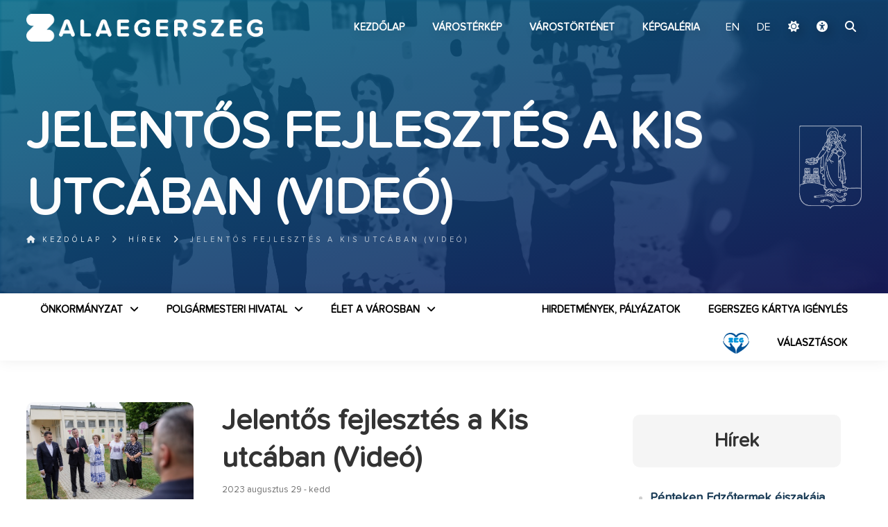

--- FILE ---
content_type: text/html; charset=UTF-8
request_url: https://zalaegerszeg.hu/hirek/jelentos-fejlesztes-a-kis-utcaban-video/
body_size: 56427
content:
<!--                                                                                                
▄████▄ ▄████ ▄█████ ▄█████ ██▄ ▄██ █████▄ ██  ██    ██
██  ██ ██    ██     ██     ██▀█▀██ ██  ██ ██  ▀██▄▄██▀
██████ ▀███▄ ▀████▄ ████   ██   ██ █████▄ ██    ▀██▀
██  ██    ██     ██ ██     ██   ██ ██  ██ ██     ██
██  ██ ████▀ █████▀ ▀█████ ██   ██ █████▀ ██████ ██
--><!DOCTYPE html>
<html lang="hu">
  <head>
  <!-- Google tag (gtag.js) -->
<script async src="https://www.googletagmanager.com/gtag/js?id=G-9E7VNLWWJZ"></script>
<script>
  window.dataLayer = window.dataLayer || [];
  function gtag(){dataLayer.push(arguments);}
  gtag('js', new Date());

  gtag('config', 'G-9E7VNLWWJZ');
</script>
    <meta charset="UTF-8" />
    <title> &raquo; Jelentős fejlesztés a Kis utcában (Videó) - Zalaegerszeg</title>
        <meta name="description" content="Jelentős fűtéskorszerűsítés fejeződött be a Kis utcában. 182 millió forintos ráfordítással új rendszert kapott az itt található óvoda, a Tipegő bölcsőde, valamint a Zalaegerszegi Gazdasági Ellátó Szervezet.
18 pontból álló, komplex klímavédelmi stratégiát dolgozott ki a" />
    <meta name="keywords" content="" />
    <meta property="og:title" content="Jelentős fejlesztés a Kis utcában (Videó)" />
    <meta property="og:type" content="website" />
    <meta property="og:description" content="Jelentős fűtéskorszerűsítés fejeződött be a Kis utcában. 182 millió forintos ráfordítással új rendszert kapott az itt található óvoda, a Tipegő bölcsőde, valamint a Zalaegerszegi Gazdasági Ellátó Szervezet.
18 pontból álló, komplex klímavédelmi stratégiát dolgozott ki a" />
    <meta property="og:url" content="https://zalaegerszeg.hu/hirek/jelentos-fejlesztes-a-kis-utcaban-video/" />
    <meta property="og:image" content="https://zalaegerszeg.hu/wp-content/uploads/2023/08/ovi_fejlesztes.jpg" />
    <meta property="og:image:width" content="300"/>
    <meta property="og:image:height" content="300"/>
    <link rel="shortcut icon" href="https://zalaegerszeg.hu/wp-content/themes/assembly/favicon.ico" type="image/x-icon" />
    <link rel="apple-touch-icon" href="https://zalaegerszeg.hu/wp-content/themes/assembly/apple-touch-icon.png" />
    <link rel="apple-touch-icon" sizes="57x57" href="https://zalaegerszeg.hu/wp-content/themes/assembly/apple-touch-icon-57x57.png" />
    <link rel="apple-touch-icon" sizes="72x72" href="https://zalaegerszeg.hu/wp-content/themes/assembly/apple-touch-icon-72x72.png" />
    <link rel="apple-touch-icon" sizes="76x76" href="https://zalaegerszeg.hu/wp-content/themes/assembly/apple-touch-icon-76x76.png" />
    <link rel="apple-touch-icon" sizes="114x114" href="https://zalaegerszeg.hu/wp-content/themes/assembly/apple-touch-icon-114x114.png" />
    <link rel="apple-touch-icon" sizes="120x120" href="https://zalaegerszeg.hu/wp-content/themes/assembly/apple-touch-icon-120x120.png" />
    <link rel="apple-touch-icon" sizes="144x144" href="https://zalaegerszeg.hu/wp-content/themes/assembly/apple-touch-icon-144x144.png" />
    <link rel="apple-touch-icon" sizes="152x152" href="https://zalaegerszeg.hu/wp-content/themes/assembly/apple-touch-icon-152x152.png" />
    <link rel="apple-touch-icon" sizes="180x180" href="https://zalaegerszeg.hu/wp-content/themes/assembly/apple-touch-icon-180x180.png" />
    <meta name="viewport" content="width=device-width,initial-scale=1">
    <link rel="stylesheet" type="text/css" media="all" href="https://zalaegerszeg.hu/wp-content/themes/assembly/style.css?1768810628" />
    <link href="https://zalaegerszeg.hu/wp-content/themes/assembly/fontawesome/css/fontawesome.css" rel="stylesheet">
    <link href="https://zalaegerszeg.hu/wp-content/themes/assembly/fontawesome/css/brands.css?ver=2" rel="stylesheet">
    <link href="https://zalaegerszeg.hu/wp-content/themes/assembly/fontawesome/css/solid.css" rel="stylesheet">
    <link rel="preconnect" href="https://fonts.googleapis.com">
    <link rel="preconnect" href="https://fonts.gstatic.com" crossorigin>
    <link href="https://fonts.googleapis.com/css2?family=Montserrat:wght@400;800&family=Roboto:wght@400;700&display=swap" rel="stylesheet">
    <script src="https://ajax.googleapis.com/ajax/libs/jquery/1.11.3/jquery.min.js"></script>
    <script src="https://zalaegerszeg.hu/wp-content/themes/assembly/js/main.js?ver2"></script>
    <script src="https://zalaegerszeg.hu/wp-content/themes/assembly/js/darkmode.js?ver2"></script>    <script src="https://zalaegerszeg.hu/wp-content/themes/assembly/akadalymentes.js?f22"></script>
    <meta name='robots' content='max-image-preview:large' />
<link rel="alternate" type="application/rss+xml" title="Zalaegerszeg &raquo; hírcsatorna" href="https://zalaegerszeg.hu/feed/" />
<link rel="alternate" type="application/rss+xml" title="Zalaegerszeg &raquo; hozzászólás hírcsatorna" href="https://zalaegerszeg.hu/comments/feed/" />
<link rel="alternate" title="oEmbed (JSON)" type="application/json+oembed" href="https://zalaegerszeg.hu/wp-json/oembed/1.0/embed?url=https%3A%2F%2Fzalaegerszeg.hu%2Fhirek%2Fjelentos-fejlesztes-a-kis-utcaban-video%2F" />
<link rel="alternate" title="oEmbed (XML)" type="text/xml+oembed" href="https://zalaegerszeg.hu/wp-json/oembed/1.0/embed?url=https%3A%2F%2Fzalaegerszeg.hu%2Fhirek%2Fjelentos-fejlesztes-a-kis-utcaban-video%2F&#038;format=xml" />
<style id='wp-img-auto-sizes-contain-inline-css' type='text/css'>
img:is([sizes=auto i],[sizes^="auto," i]){contain-intrinsic-size:3000px 1500px}
/*# sourceURL=wp-img-auto-sizes-contain-inline-css */
</style>
<style id='wp-block-library-inline-css' type='text/css'>
:root{--wp-block-synced-color:#7a00df;--wp-block-synced-color--rgb:122,0,223;--wp-bound-block-color:var(--wp-block-synced-color);--wp-editor-canvas-background:#ddd;--wp-admin-theme-color:#007cba;--wp-admin-theme-color--rgb:0,124,186;--wp-admin-theme-color-darker-10:#006ba1;--wp-admin-theme-color-darker-10--rgb:0,107,160.5;--wp-admin-theme-color-darker-20:#005a87;--wp-admin-theme-color-darker-20--rgb:0,90,135;--wp-admin-border-width-focus:2px}@media (min-resolution:192dpi){:root{--wp-admin-border-width-focus:1.5px}}.wp-element-button{cursor:pointer}:root .has-very-light-gray-background-color{background-color:#eee}:root .has-very-dark-gray-background-color{background-color:#313131}:root .has-very-light-gray-color{color:#eee}:root .has-very-dark-gray-color{color:#313131}:root .has-vivid-green-cyan-to-vivid-cyan-blue-gradient-background{background:linear-gradient(135deg,#00d084,#0693e3)}:root .has-purple-crush-gradient-background{background:linear-gradient(135deg,#34e2e4,#4721fb 50%,#ab1dfe)}:root .has-hazy-dawn-gradient-background{background:linear-gradient(135deg,#faaca8,#dad0ec)}:root .has-subdued-olive-gradient-background{background:linear-gradient(135deg,#fafae1,#67a671)}:root .has-atomic-cream-gradient-background{background:linear-gradient(135deg,#fdd79a,#004a59)}:root .has-nightshade-gradient-background{background:linear-gradient(135deg,#330968,#31cdcf)}:root .has-midnight-gradient-background{background:linear-gradient(135deg,#020381,#2874fc)}:root{--wp--preset--font-size--normal:16px;--wp--preset--font-size--huge:42px}.has-regular-font-size{font-size:1em}.has-larger-font-size{font-size:2.625em}.has-normal-font-size{font-size:var(--wp--preset--font-size--normal)}.has-huge-font-size{font-size:var(--wp--preset--font-size--huge)}.has-text-align-center{text-align:center}.has-text-align-left{text-align:left}.has-text-align-right{text-align:right}.has-fit-text{white-space:nowrap!important}#end-resizable-editor-section{display:none}.aligncenter{clear:both}.items-justified-left{justify-content:flex-start}.items-justified-center{justify-content:center}.items-justified-right{justify-content:flex-end}.items-justified-space-between{justify-content:space-between}.screen-reader-text{border:0;clip-path:inset(50%);height:1px;margin:-1px;overflow:hidden;padding:0;position:absolute;width:1px;word-wrap:normal!important}.screen-reader-text:focus{background-color:#ddd;clip-path:none;color:#444;display:block;font-size:1em;height:auto;left:5px;line-height:normal;padding:15px 23px 14px;text-decoration:none;top:5px;width:auto;z-index:100000}html :where(.has-border-color){border-style:solid}html :where([style*=border-top-color]){border-top-style:solid}html :where([style*=border-right-color]){border-right-style:solid}html :where([style*=border-bottom-color]){border-bottom-style:solid}html :where([style*=border-left-color]){border-left-style:solid}html :where([style*=border-width]){border-style:solid}html :where([style*=border-top-width]){border-top-style:solid}html :where([style*=border-right-width]){border-right-style:solid}html :where([style*=border-bottom-width]){border-bottom-style:solid}html :where([style*=border-left-width]){border-left-style:solid}html :where(img[class*=wp-image-]){height:auto;max-width:100%}:where(figure){margin:0 0 1em}html :where(.is-position-sticky){--wp-admin--admin-bar--position-offset:var(--wp-admin--admin-bar--height,0px)}@media screen and (max-width:600px){html :where(.is-position-sticky){--wp-admin--admin-bar--position-offset:0px}}

/*# sourceURL=wp-block-library-inline-css */
</style><style id='global-styles-inline-css' type='text/css'>
:root{--wp--preset--aspect-ratio--square: 1;--wp--preset--aspect-ratio--4-3: 4/3;--wp--preset--aspect-ratio--3-4: 3/4;--wp--preset--aspect-ratio--3-2: 3/2;--wp--preset--aspect-ratio--2-3: 2/3;--wp--preset--aspect-ratio--16-9: 16/9;--wp--preset--aspect-ratio--9-16: 9/16;--wp--preset--color--black: #000000;--wp--preset--color--cyan-bluish-gray: #abb8c3;--wp--preset--color--white: #ffffff;--wp--preset--color--pale-pink: #f78da7;--wp--preset--color--vivid-red: #cf2e2e;--wp--preset--color--luminous-vivid-orange: #ff6900;--wp--preset--color--luminous-vivid-amber: #fcb900;--wp--preset--color--light-green-cyan: #7bdcb5;--wp--preset--color--vivid-green-cyan: #00d084;--wp--preset--color--pale-cyan-blue: #8ed1fc;--wp--preset--color--vivid-cyan-blue: #0693e3;--wp--preset--color--vivid-purple: #9b51e0;--wp--preset--gradient--vivid-cyan-blue-to-vivid-purple: linear-gradient(135deg,rgb(6,147,227) 0%,rgb(155,81,224) 100%);--wp--preset--gradient--light-green-cyan-to-vivid-green-cyan: linear-gradient(135deg,rgb(122,220,180) 0%,rgb(0,208,130) 100%);--wp--preset--gradient--luminous-vivid-amber-to-luminous-vivid-orange: linear-gradient(135deg,rgb(252,185,0) 0%,rgb(255,105,0) 100%);--wp--preset--gradient--luminous-vivid-orange-to-vivid-red: linear-gradient(135deg,rgb(255,105,0) 0%,rgb(207,46,46) 100%);--wp--preset--gradient--very-light-gray-to-cyan-bluish-gray: linear-gradient(135deg,rgb(238,238,238) 0%,rgb(169,184,195) 100%);--wp--preset--gradient--cool-to-warm-spectrum: linear-gradient(135deg,rgb(74,234,220) 0%,rgb(151,120,209) 20%,rgb(207,42,186) 40%,rgb(238,44,130) 60%,rgb(251,105,98) 80%,rgb(254,248,76) 100%);--wp--preset--gradient--blush-light-purple: linear-gradient(135deg,rgb(255,206,236) 0%,rgb(152,150,240) 100%);--wp--preset--gradient--blush-bordeaux: linear-gradient(135deg,rgb(254,205,165) 0%,rgb(254,45,45) 50%,rgb(107,0,62) 100%);--wp--preset--gradient--luminous-dusk: linear-gradient(135deg,rgb(255,203,112) 0%,rgb(199,81,192) 50%,rgb(65,88,208) 100%);--wp--preset--gradient--pale-ocean: linear-gradient(135deg,rgb(255,245,203) 0%,rgb(182,227,212) 50%,rgb(51,167,181) 100%);--wp--preset--gradient--electric-grass: linear-gradient(135deg,rgb(202,248,128) 0%,rgb(113,206,126) 100%);--wp--preset--gradient--midnight: linear-gradient(135deg,rgb(2,3,129) 0%,rgb(40,116,252) 100%);--wp--preset--font-size--small: 13px;--wp--preset--font-size--medium: 20px;--wp--preset--font-size--large: 36px;--wp--preset--font-size--x-large: 42px;--wp--preset--spacing--20: 0.44rem;--wp--preset--spacing--30: 0.67rem;--wp--preset--spacing--40: 1rem;--wp--preset--spacing--50: 1.5rem;--wp--preset--spacing--60: 2.25rem;--wp--preset--spacing--70: 3.38rem;--wp--preset--spacing--80: 5.06rem;--wp--preset--shadow--natural: 6px 6px 9px rgba(0, 0, 0, 0.2);--wp--preset--shadow--deep: 12px 12px 50px rgba(0, 0, 0, 0.4);--wp--preset--shadow--sharp: 6px 6px 0px rgba(0, 0, 0, 0.2);--wp--preset--shadow--outlined: 6px 6px 0px -3px rgb(255, 255, 255), 6px 6px rgb(0, 0, 0);--wp--preset--shadow--crisp: 6px 6px 0px rgb(0, 0, 0);}:where(.is-layout-flex){gap: 0.5em;}:where(.is-layout-grid){gap: 0.5em;}body .is-layout-flex{display: flex;}.is-layout-flex{flex-wrap: wrap;align-items: center;}.is-layout-flex > :is(*, div){margin: 0;}body .is-layout-grid{display: grid;}.is-layout-grid > :is(*, div){margin: 0;}:where(.wp-block-columns.is-layout-flex){gap: 2em;}:where(.wp-block-columns.is-layout-grid){gap: 2em;}:where(.wp-block-post-template.is-layout-flex){gap: 1.25em;}:where(.wp-block-post-template.is-layout-grid){gap: 1.25em;}.has-black-color{color: var(--wp--preset--color--black) !important;}.has-cyan-bluish-gray-color{color: var(--wp--preset--color--cyan-bluish-gray) !important;}.has-white-color{color: var(--wp--preset--color--white) !important;}.has-pale-pink-color{color: var(--wp--preset--color--pale-pink) !important;}.has-vivid-red-color{color: var(--wp--preset--color--vivid-red) !important;}.has-luminous-vivid-orange-color{color: var(--wp--preset--color--luminous-vivid-orange) !important;}.has-luminous-vivid-amber-color{color: var(--wp--preset--color--luminous-vivid-amber) !important;}.has-light-green-cyan-color{color: var(--wp--preset--color--light-green-cyan) !important;}.has-vivid-green-cyan-color{color: var(--wp--preset--color--vivid-green-cyan) !important;}.has-pale-cyan-blue-color{color: var(--wp--preset--color--pale-cyan-blue) !important;}.has-vivid-cyan-blue-color{color: var(--wp--preset--color--vivid-cyan-blue) !important;}.has-vivid-purple-color{color: var(--wp--preset--color--vivid-purple) !important;}.has-black-background-color{background-color: var(--wp--preset--color--black) !important;}.has-cyan-bluish-gray-background-color{background-color: var(--wp--preset--color--cyan-bluish-gray) !important;}.has-white-background-color{background-color: var(--wp--preset--color--white) !important;}.has-pale-pink-background-color{background-color: var(--wp--preset--color--pale-pink) !important;}.has-vivid-red-background-color{background-color: var(--wp--preset--color--vivid-red) !important;}.has-luminous-vivid-orange-background-color{background-color: var(--wp--preset--color--luminous-vivid-orange) !important;}.has-luminous-vivid-amber-background-color{background-color: var(--wp--preset--color--luminous-vivid-amber) !important;}.has-light-green-cyan-background-color{background-color: var(--wp--preset--color--light-green-cyan) !important;}.has-vivid-green-cyan-background-color{background-color: var(--wp--preset--color--vivid-green-cyan) !important;}.has-pale-cyan-blue-background-color{background-color: var(--wp--preset--color--pale-cyan-blue) !important;}.has-vivid-cyan-blue-background-color{background-color: var(--wp--preset--color--vivid-cyan-blue) !important;}.has-vivid-purple-background-color{background-color: var(--wp--preset--color--vivid-purple) !important;}.has-black-border-color{border-color: var(--wp--preset--color--black) !important;}.has-cyan-bluish-gray-border-color{border-color: var(--wp--preset--color--cyan-bluish-gray) !important;}.has-white-border-color{border-color: var(--wp--preset--color--white) !important;}.has-pale-pink-border-color{border-color: var(--wp--preset--color--pale-pink) !important;}.has-vivid-red-border-color{border-color: var(--wp--preset--color--vivid-red) !important;}.has-luminous-vivid-orange-border-color{border-color: var(--wp--preset--color--luminous-vivid-orange) !important;}.has-luminous-vivid-amber-border-color{border-color: var(--wp--preset--color--luminous-vivid-amber) !important;}.has-light-green-cyan-border-color{border-color: var(--wp--preset--color--light-green-cyan) !important;}.has-vivid-green-cyan-border-color{border-color: var(--wp--preset--color--vivid-green-cyan) !important;}.has-pale-cyan-blue-border-color{border-color: var(--wp--preset--color--pale-cyan-blue) !important;}.has-vivid-cyan-blue-border-color{border-color: var(--wp--preset--color--vivid-cyan-blue) !important;}.has-vivid-purple-border-color{border-color: var(--wp--preset--color--vivid-purple) !important;}.has-vivid-cyan-blue-to-vivid-purple-gradient-background{background: var(--wp--preset--gradient--vivid-cyan-blue-to-vivid-purple) !important;}.has-light-green-cyan-to-vivid-green-cyan-gradient-background{background: var(--wp--preset--gradient--light-green-cyan-to-vivid-green-cyan) !important;}.has-luminous-vivid-amber-to-luminous-vivid-orange-gradient-background{background: var(--wp--preset--gradient--luminous-vivid-amber-to-luminous-vivid-orange) !important;}.has-luminous-vivid-orange-to-vivid-red-gradient-background{background: var(--wp--preset--gradient--luminous-vivid-orange-to-vivid-red) !important;}.has-very-light-gray-to-cyan-bluish-gray-gradient-background{background: var(--wp--preset--gradient--very-light-gray-to-cyan-bluish-gray) !important;}.has-cool-to-warm-spectrum-gradient-background{background: var(--wp--preset--gradient--cool-to-warm-spectrum) !important;}.has-blush-light-purple-gradient-background{background: var(--wp--preset--gradient--blush-light-purple) !important;}.has-blush-bordeaux-gradient-background{background: var(--wp--preset--gradient--blush-bordeaux) !important;}.has-luminous-dusk-gradient-background{background: var(--wp--preset--gradient--luminous-dusk) !important;}.has-pale-ocean-gradient-background{background: var(--wp--preset--gradient--pale-ocean) !important;}.has-electric-grass-gradient-background{background: var(--wp--preset--gradient--electric-grass) !important;}.has-midnight-gradient-background{background: var(--wp--preset--gradient--midnight) !important;}.has-small-font-size{font-size: var(--wp--preset--font-size--small) !important;}.has-medium-font-size{font-size: var(--wp--preset--font-size--medium) !important;}.has-large-font-size{font-size: var(--wp--preset--font-size--large) !important;}.has-x-large-font-size{font-size: var(--wp--preset--font-size--x-large) !important;}
/*# sourceURL=global-styles-inline-css */
</style>

<style id='classic-theme-styles-inline-css' type='text/css'>
/*! This file is auto-generated */
.wp-block-button__link{color:#fff;background-color:#32373c;border-radius:9999px;box-shadow:none;text-decoration:none;padding:calc(.667em + 2px) calc(1.333em + 2px);font-size:1.125em}.wp-block-file__button{background:#32373c;color:#fff;text-decoration:none}
/*# sourceURL=/wp-includes/css/classic-themes.min.css */
</style>
<link rel="https://api.w.org/" href="https://zalaegerszeg.hu/wp-json/" /><link rel="alternate" title="JSON" type="application/json" href="https://zalaegerszeg.hu/wp-json/wp/v2/posts/195039" /><link rel="EditURI" type="application/rsd+xml" title="RSD" href="https://zalaegerszeg.hu/xmlrpc.php?rsd" />
<meta name="generator" content="WordPress 6.9" />
<link rel="canonical" href="https://zalaegerszeg.hu/hirek/jelentos-fejlesztes-a-kis-utcaban-video/" />
<link rel='shortlink' href='https://zalaegerszeg.hu/?p=195039' />
    <script>
window.sunTimes = {
  sunrise: '07:12',
  sunset: '17:00'
};
</script>
  </head>
  <body>
  <div id="hdbox">
  <div id="searchfull"><div id="searchexit"><i class="fas fa-times"></i></div><form id="searchform" class="center" action="https://zalaegerszeg.hu/" method="get">
    <label for="search"><h3>keresés a weboldalon</h3></label>
    <input type="text" name="s" id="search" value="" />
    <div id="searchsubmit"><i class="fas fa-search"></i></div>
</form></div>
    <header class="slow">

      <div class="wrapper">
        <div class="padding">
          <a id="tomain" title="Ugrás a fő tartalomhoz" href="#maincontent">Ugrás a fő tartalomhoz</a>
          <h1 id="logoh1"><a class="anim" id="logo" href="https://zalaegerszeg.hu" title="Zalaegerszeg">Zalaegerszeg<img class="anim" src="https://zalaegerszeg.hu/wp-content/themes/assembly/images/zalaegerszeg-logo.png" alt="Zalaegerszeg"></a></h1>
          <nav id="topmenu" class="vcenter"><div class="menu-fomenu-container"><ul id="menu-fomenu" class="nav"><li id="nav-menu-item-169" class="menu-item menu-item-type-custom menu-item-object-custom menu-item-home"><a href="https://zalaegerszeg.hu" class="menu-link main-menu-link">Kezdőlap</a></li>
<li id="nav-menu-item-316736" class="menu-item menu-item-type-post_type menu-item-object-page"><a href="https://zalaegerszeg.hu/terinformatika/" class="menu-link main-menu-link">Várostérkép</a></li>
<li id="nav-menu-item-130" class="menu-item menu-item-type-post_type menu-item-object-page"><a href="https://zalaegerszeg.hu/varostortenet/" class="menu-link main-menu-link">Várostörténet</a></li>
<li id="nav-menu-item-74954" class="menu-item menu-item-type-post_type menu-item-object-page"><a href="https://zalaegerszeg.hu/galeriak/" class="menu-link main-menu-link">Képgaléria</a></li>
</ul></div><div id="hover"></div>
<div class="icons">
      <div id="language" class="orangetext">
        <span id="hu" class="lang langon">
            <a href="/?lang=hu&redirect_to=https://zalaegerszeg.hu/hirek/jelentos-fejlesztes-a-kis-utcaban-video/" class="lang">
                HU</a>
        </span>
                    <span id="en" class="lang">
                <a href="/?lang=en&redirect_to=https://zalaegerszeg.hu/" class="lang">
                    EN</a>
            </span>
                    <span id="de" class="lang">
                <a href="/?lang=de&redirect_to=https://zalaegerszeg.hu/" class="lang">
                    DE</a>
            </span>
                    
    </div>
      <div class="darkmode-wrapper">
  <a id="darkmode" href="#"><i class="fa-solid fa-moon"></i></a>
  <div id="darkmode-menu" class="darkhide">
    <button data-theme="system"><i class="fa-solid fa-desktop"></i> Rendszer</button>
    <button data-theme="light"><i class="fa-solid fa-sun"></i> Világos mód</button>
    <button data-theme="dark"><i class="fa-solid fa-moon"></i> Sötét mód</button>
    <button data-theme="automatic"><i class="fa-solid fa-wand-magic-sparkles"></i> Automatikus</button>
  </div>
</div>  <a href="https://zalaegerszeg.hu/?akadalymentes" id="akadalymentes" title="akadálymentes verzió"><i class="fa-solid fa-universal-access"></i></a>
  <a class="searchbtn" href="#"><i class="fas fa-search"></i></a>
</div>
</nav> 
          <div id="hamburger"><div id="hambi"><div id="x1"></div><div id="x2"></div><div id="x3"></div></div></div>  
        </div>
      </div>
                 
    </header>
    <main><script src="https://zalaegerszeg.hu/wp-content/themes/assembly/vendor/PhotoSwipe/photoswipe.min.js"></script>
<script src="https://zalaegerszeg.hu/wp-content/themes/assembly/vendor/PhotoSwipe/photoswipe-ui-default.min.js"></script>
<script src="https://zalaegerszeg.hu/wp-content/themes/assembly/vendor/jqPhotoSwipe.min.js"></script>         
<link rel="stylesheet" href="https://zalaegerszeg.hu/wp-content/themes/assembly/vendor/PhotoSwipe/photoswipe.css">
<link rel="stylesheet" href="https://zalaegerszeg.hu/wp-content/themes/assembly/vendor/PhotoSwipe/default-skin/default-skin.css">
<script>
$(document).ready(function () {
  //By default, plugin uses `data-fancybox-group` attribute to create galleries.

  $("#gallery a").jqPhotoSwipe({
    galleryOpen: function (gallery) {
      gallery.options.closeOnScroll = false;
      gallery.options.showAnimationDuration = 250;
    }
  });
  // This option forces plugin to create a single gallery and ignores `data-fancybox-group` attribute.
  $(".gallery-item a").jqPhotoSwipe({
    forceSingleGallery: true,
    closeOnScroll: false,
    showAnimationDuration: 250
  });
$(".entry a img").parent("a:not([target='_blank']):not([rel~='noopener'])").jqPhotoSwipe({
    galleryOpen: function (gallery) {
      gallery.options.closeOnScroll = false;
      gallery.options.showAnimationDuration = 250;
    }
  });
  
  
$('#ikonos li a').each(function() {
    var href = $(this).attr('href');
    var prependIcon = '<i class="fa-regular fa-file"></i>';  // Default icon

    if (href.endsWith('.docx') || href.endsWith('.doc')) {
        prependIcon = '<i class="fa-regular fa-file-word"></i>';
    } else if (href.endsWith('.pdf')) {
        prependIcon = '<i class="fa-regular fa-file-pdf"></i>';
    } else if (href.endsWith('.txt')) {
        prependIcon = '<i class="fa-regular fa-file-lines"></i>';
    } else if (['.jpg', '.jpeg', '.bmp', '.png', '.gif'].some(ext => href.endsWith(ext))) {
        prependIcon = '<i class="fa-regular fa-file-image"></i>';
    } else if (href.endsWith('.xls') || href.endsWith('.xlsx')) {
        prependIcon = '<i class="fa-regular fa-file-excel"></i>';
    }

    $(this).prepend(prependIcon);

    // Check if link is external or internal
    if (href.startsWith('http') && !href.includes(window.location.host)) {
        // External link
        $(this).append('<i class="fa-solid fa-arrow-up-right-from-square"></i>');
    } else {
        // Internal link
        $(this).append('<i class="fa-solid fa-download"></i>');
    }
});
  
});
</script>    
<div id="tophead">
<div id="topimage"><img width="560" height="367" src="https://zalaegerszeg.hu/wp-content/uploads/2023/08/ovi_fejlesztes.jpg" class="attachment-full size-full wp-post-image" alt="" decoding="async" fetchpriority="high" /></div>
  <div class="wrapper">
    <div class="padding">
<h1>Jelentős fejlesztés a Kis utcában (Videó)</h1>
<img alt="Zalaegerszeg címer" id="topcimer" class="anim" src="https://zalaegerszeg.hu/wp-content/themes/assembly/images/cimer-feher.png" alt="Zalaegerszeg címer">
    </div>
  </div>
<span style="display:none">Hírek</span><div class="breadcrumb"><div class="wrapper"><ul class="padding"><li class="parent"><a href="https://zalaegerszeg.hu" title="Kezdőlap"><i class="fas fa-home"></i> Kezdőlap</a></li><a class="parent" href="https://zalaegerszeg.hu/hirek/">Hírek</a><li class="current">Jelentős fejlesztés a Kis utcában (Videó)</li></ul></div></div>  
</div>
<nav id="fullmenu">
  <div class="wrapper">
    <div class="padding">
      <div class="menu-varosi-menu-container"><ul id="menu-varosi-menu" class="nav"><li id="menu-item-561" class="menu-item menu-item-type-custom menu-item-object-custom menu-item-has-children menu-item-561"><a href="#">Önkormányzat</a>
<ul class="sub-menu">
	<li id="menu-item-773" class="menu-item menu-item-type-post_type menu-item-object-post menu-item-773"><a href="https://zalaegerszeg.hu/szemelyek/polgarmester/balaicz-zoltan/">Polgármester</a></li>
	<li id="menu-item-88" class="menu-item menu-item-type-post_type menu-item-object-page menu-item-88"><a href="https://zalaegerszeg.hu/zalaegerszegi-vagyok/onkormanyzat/alpolgarmesterek/">Alpolgármesterek</a></li>
	<li id="menu-item-1040" class="menu-item menu-item-type-custom menu-item-object-custom menu-item-has-children menu-item-1040"><a href="#">Önkormányzati képviselők</a>
	<ul class="sub-menu">
		<li id="menu-item-93" class="menu-item menu-item-type-post_type menu-item-object-page menu-item-93"><a href="https://zalaegerszeg.hu/zalaegerszegi-vagyok/onkormanyzat/onkormanyzati-kepviselok/">Önkormányzati képviselők</a></li>
		<li id="menu-item-94" class="menu-item menu-item-type-post_type menu-item-object-page menu-item-94"><a href="https://zalaegerszeg.hu/zalaegerszegi-vagyok/onkormanyzat/onkormanyzati-kepviselok/ki-az-en-kepviselom/">Ki az én képviselőm?</a></li>
	</ul>
</li>
	<li id="menu-item-98" class="menu-item menu-item-type-post_type menu-item-object-page menu-item-98"><a href="https://zalaegerszeg.hu/tanacsnok-tanacsadok/">Tanácsnok, tanácsadók</a></li>
	<li id="menu-item-92" class="menu-item menu-item-type-post_type menu-item-object-page menu-item-92"><a href="https://zalaegerszeg.hu/zalaegerszegi-vagyok/onkormanyzat/kozgyules/">Közgyűlés</a></li>
	<li id="menu-item-89" class="menu-item menu-item-type-post_type menu-item-object-page menu-item-89"><a href="https://zalaegerszeg.hu/zalaegerszegi-vagyok/onkormanyzat/bizottsagok/">Bizottságok</a></li>
	<li id="menu-item-283777" class="menu-item menu-item-type-post_type menu-item-object-page menu-item-283777"><a href="https://zalaegerszeg.hu/zalaegerszegi-vagyok/onkormanyzat/telepulesreszi-onkormanyzatok/">Településrészi önkormányzatok</a></li>
	<li id="menu-item-293773" class="menu-item menu-item-type-post_type menu-item-object-page menu-item-293773"><a href="https://zalaegerszeg.hu/zalaegerszegi-vagyok/onkormanyzat/nemzetisegi-onkormanyzatok/">Nemzetiségi Önkormányzatok</a></li>
	<li id="menu-item-635" class="menu-item menu-item-type-post_type menu-item-object-page menu-item-635"><a href="https://zalaegerszeg.hu/kituntetettjeink/">Kitüntetettjeink</a></li>
	<li id="menu-item-90" class="menu-item menu-item-type-post_type menu-item-object-page menu-item-90"><a href="https://zalaegerszeg.hu/zalaegerszegi-vagyok/onkormanyzat/helyi-rendeletek/">Helyi rendeletek</a></li>
	<li id="menu-item-97" class="menu-item menu-item-type-post_type menu-item-object-page menu-item-97"><a href="https://zalaegerszeg.hu/zalaegerszegi-vagyok/onkormanyzat/strategiak-programok/">Stratégiák, koncepciók</a></li>
	<li id="menu-item-96" class="menu-item menu-item-type-post_type menu-item-object-page menu-item-96"><a href="https://zalaegerszeg.hu/projektek-2/">Projektek, városfejlesztési programok</a></li>
	<li id="menu-item-83883" class="menu-item menu-item-type-post_type menu-item-object-page menu-item-83883"><a href="https://zalaegerszeg.hu/onkormanyzati-cegek/">Önkormányzati cégek</a></li>
	<li id="menu-item-85034" class="menu-item menu-item-type-post_type menu-item-object-page menu-item-85034"><a href="https://zalaegerszeg.hu/zalaegerszegi-vagyok/onkormanyzat/onkormanyzati-tarsulasok/">Önkormányzati társulások</a></li>
	<li id="menu-item-244" class="menu-item menu-item-type-post_type menu-item-object-page menu-item-244"><a href="https://zalaegerszeg.hu/terinformatika/">Várostérkép</a></li>
	<li id="menu-item-767" class="menu-item menu-item-type-post_type menu-item-object-page menu-item-767"><a href="https://zalaegerszeg.hu/zalaegerszegi-vagyok/onkormanyzat/kornyezetvedelem/">Környezetvédelem</a></li>
	<li id="menu-item-86641" class="menu-item menu-item-type-post_type menu-item-object-page menu-item-86641"><a href="https://zalaegerszeg.hu/zalaegerszegi-vagyok/onkormanyzat/allatvedelem/">Állatvédelem</a></li>
	<li id="menu-item-253948" class="menu-item menu-item-type-post_type menu-item-object-page menu-item-253948"><a href="https://zalaegerszeg.hu/testvervarosok/">Testvérvárosok</a></li>
</ul>
</li>
<li id="menu-item-562" class="menu-item menu-item-type-custom menu-item-object-custom menu-item-has-children menu-item-562"><a href="#">Polgármesteri Hivatal</a>
<ul class="sub-menu">
	<li id="menu-item-102" class="menu-item menu-item-type-post_type menu-item-object-page menu-item-102"><a href="https://zalaegerszeg.hu/zalaegerszegi-vagyok/polgarmesteri-hivatal/jegyzo-aljegyzo/">Jegyző, aljegyző</a></li>
	<li id="menu-item-106" class="menu-item menu-item-type-post_type menu-item-object-page menu-item-106"><a href="https://zalaegerszeg.hu/zalaegerszegi-vagyok/polgarmesteri-hivatal/szervezeti-egysegek/">Szervezeti egységek</a></li>
	<li id="menu-item-246974" class="menu-item menu-item-type-custom menu-item-object-custom menu-item-246974"><a href="https://zalaegerszeg.hu/a-polgarmesteri-hivatal-telefonkonyve/">Elérhetőségek</a></li>
	<li id="menu-item-738" class="menu-item menu-item-type-post_type menu-item-object-page menu-item-738"><a href="https://zalaegerszeg.hu/e-ugyintezes/">E-ügyintézés</a></li>
	<li id="menu-item-107" class="menu-item menu-item-type-post_type menu-item-object-page menu-item-107"><a href="https://zalaegerszeg.hu/zalaegerszegi-vagyok/polgarmesteri-hivatal/ugyfelfogadas-ugyintezes/">Ügyfélfogadás – ügyintézés</a></li>
	<li id="menu-item-103" class="menu-item menu-item-type-post_type menu-item-object-page menu-item-103"><a href="https://zalaegerszeg.hu/zalaegerszegi-vagyok/polgarmesteri-hivatal/kozerdeku-adatok/">Közérdekű adatok</a></li>
	<li id="menu-item-108" class="menu-item menu-item-type-post_type menu-item-object-page menu-item-108"><a href="https://zalaegerszeg.hu/zalaegerszegi-vagyok/polgarmesteri-hivatal/valasztasok/">VÁLASZTÁSOK</a></li>
</ul>
</li>
<li id="menu-item-101" class="menu-item menu-item-type-post_type menu-item-object-page menu-item-has-children menu-item-101"><a href="https://zalaegerszeg.hu/zalaegerszegi-vagyok/elet-a-varosban/">Élet a városban</a>
<ul class="sub-menu">
	<li id="menu-item-1143" class="menu-item menu-item-type-post_type menu-item-object-page menu-item-1143"><a href="https://zalaegerszeg.hu/zalaegerszegi-vagyok/elet-a-varosban/programajanlo-2023/">Programajánló</a></li>
	<li id="menu-item-293769" class="menu-item menu-item-type-post_type menu-item-object-page menu-item-293769"><a href="https://zalaegerszeg.hu/zalaegerszegi-vagyok/elet-a-varosban/fesztivalok-rendezvenyek/">Fesztiválok, rendezvények</a></li>
	<li id="menu-item-247369" class="menu-item menu-item-type-post_type menu-item-object-page menu-item-247369"><a href="https://zalaegerszeg.hu/galeriak/">Képgaléria</a></li>
	<li id="menu-item-247370" class="menu-item menu-item-type-post_type menu-item-object-page menu-item-247370"><a href="https://zalaegerszeg.hu/zalaegerszegi-vagyok/elet-a-varosban/videogaleria/">Videógaléria</a></li>
	<li id="menu-item-84338" class="menu-item menu-item-type-post_type menu-item-object-page menu-item-84338"><a href="https://zalaegerszeg.hu/kepek-a-varosrol/">Képek a városról</a></li>
	<li id="menu-item-1139" class="menu-item menu-item-type-post_type menu-item-object-page menu-item-1139"><a href="https://zalaegerszeg.hu/zalaegerszegi-vagyok/elet-a-varosban/intezmenyek/">Intézmények</a></li>
	<li id="menu-item-1141" class="menu-item menu-item-type-post_type menu-item-object-page menu-item-1141"><a href="https://zalaegerszeg.hu/zalaegerszegi-vagyok/elet-a-varosban/civil-szervezetek/">Civil szervezetek</a></li>
	<li id="menu-item-1142" class="menu-item menu-item-type-post_type menu-item-object-page menu-item-1142"><a href="https://zalaegerszeg.hu/egyhazak/">Egyházak</a></li>
	<li id="menu-item-1144" class="menu-item menu-item-type-post_type menu-item-object-page menu-item-1144"><a href="https://zalaegerszeg.hu/zalaegerszegi-vagyok/elet-a-varosban/allasajanlatok/">Állásajánlatok</a></li>
	<li id="menu-item-1149" class="menu-item menu-item-type-post_type menu-item-object-page menu-item-1149"><a href="https://zalaegerszeg.hu/zalaegerszegi-vagyok/elet-a-varosban/egeszsegugy/">Egészségügy</a></li>
	<li id="menu-item-1150" class="menu-item menu-item-type-post_type menu-item-object-page menu-item-1150"><a href="https://zalaegerszeg.hu/zalaegerszegi-vagyok/elet-a-varosban/diakujsag/">Ifjúságügy</a></li>
	<li id="menu-item-293770" class="menu-item menu-item-type-post_type menu-item-object-page menu-item-293770"><a href="https://zalaegerszeg.hu/zalaegerszegi-vagyok/elet-a-varosban/jatszoterek/">Játszóterek</a></li>
	<li id="menu-item-85033" class="menu-item menu-item-type-post_type menu-item-object-page menu-item-85033"><a href="https://zalaegerszeg.hu/zalaegerszegi-vagyok/elet-a-varosban/kozlekedes/">Közlekedés</a></li>
	<li id="menu-item-293772" class="menu-item menu-item-type-post_type menu-item-object-page menu-item-293772"><a href="https://zalaegerszeg.hu/zalaegerszegi-vagyok/elet-a-varosban/rendvedelem/">Rendvédelem</a></li>
	<li id="menu-item-293771" class="menu-item menu-item-type-post_type menu-item-object-page menu-item-293771"><a href="https://zalaegerszeg.hu/zalaegerszegi-vagyok/elet-a-varosban/vasarok/">Vásárok</a></li>
	<li id="menu-item-85038" class="menu-item menu-item-type-post_type menu-item-object-page menu-item-85038"><a href="https://zalaegerszeg.hu/zalaegerszegi-vagyok/elet-a-varosban/elektronikus-kiadvanyok/">Elektronikus kiadványok</a></li>
	<li id="menu-item-86648" class="menu-item menu-item-type-post_type menu-item-object-page menu-item-86648"><a href="https://zalaegerszeg.hu/zalaegerszegi-vagyok/elet-a-varosban/turautvonalak/">Túraútvonalak</a></li>
</ul>
</li>
<li id="menu-item-85534" class="menu-item menu-item-type-post_type menu-item-object-page menu-item-85534"><a href="https://zalaegerszeg.hu/e-ugyintezes/egerszeg-kartya-igenyles/">Egerszeg kártya igénylés</a></li>
<li id="menu-item-86947" class="menu-item menu-item-type-post_type menu-item-object-page menu-item-86947"><a href="https://zalaegerszeg.hu/hirdetmenyek-palyazatok/">Hirdetmények, pályázatok</a></li>
<li id="menu-item-313260" class="menu-item menu-item-type-post_type menu-item-object-page menu-item-313260"><a href="https://zalaegerszeg.hu/zalaegerszegi-vagyok/polgarmesteri-hivatal/valasztasok/">VÁLASZTÁSOK</a></li>
<li id="menu-item-288424" class="menu-item menu-item-type-custom menu-item-object-custom menu-item-288424"><a href="https://zalaegerszeg.hu/egeszseges-zalaegerszeg-program-2/"><img src="https://zalaegerszeg.hu/wp-content/uploads/2025/03/egeszseges-zalaegerszeg-kis-logo-hatter_nelkul.png" alt="egeszseges-zalaegerszeg-kis-logo-hatter nelkul"></a></li>
</ul></div>            <div class="clear"></div>
    </div>
  </div>
</nav>
<div class="wrapper">
  <div class="padding">
    <article>
      
      
      <div class="post">
      
        

        <div id="content" class="entry">	<div id="maincontent"></div>
        
          <a class="alignleft" href="https://zalaegerszeg.hu/wp-content/uploads/2023/08/ovi_fejlesztes.jpg"><img width="560" height="367" src="https://zalaegerszeg.hu/wp-content/uploads/2023/08/ovi_fejlesztes.jpg" class="attachment-large size-large wp-post-image" alt="" decoding="async" /></a><h1>Jelentős fejlesztés a Kis utcában (Videó)</h1><div id="singledate" class="date">2023 augusztus 29 - kedd</div><div class="lead">Jelentős fűtéskorszerűsítés fejeződött be a Kis utcában. 182 millió forintos ráfordítással új rendszert kapott az itt található óvoda, a Tipegő bölcsőde, valamint a Zalaegerszegi Gazdasági Ellátó Szervezet.</div>
<p><!--more--></p>
<div class="page">
<p style="text-align: justify;">18 pontból álló, komplex klímavédelmi stratégiát dolgozott ki az önkormányzat annak érdekében, hogy energia-függetlenné váljon. Ebben az intézményben már megtörtént a kazán- valamint a LED-es lámpacsere is. Hamarosan pedig napelemes rendszert építenek ki.</p>
<p style="text-align: justify;">Ezekben az intézményekben az évek során több ezer gyermek fordul meg. A fűtéskorszerűsítés már időszerű volt.</p>
<p><iframe src="https://www.youtube.com/embed/xw0o9WbkAo4?si=0bWGZdtrR1qFIghC" frameborder="0" style="display: block; margin-left: auto; margin-right: auto;" width="560" height="315" allowfullscreen=""></iframe></p>
<p style="text-align: justify;">A fejlesztés valamivel több, mint két hónapig tartott. Az óvodásokat addig egy másik intézményben fogadták. Ám, -mint mondják-, a beruházás minden fáradtságot megért, mivel ezután sokkal gazdaságosabban tudnak működni.</p>
<p style="text-align: justify;">A létesítményben több kisebb fejlesztést is jegyeznek: belső járdát építettek, kialakítottak egy új mosdót továbbá átfestették a csoportszobákat.</p>
<p style="text-align: justify;">Gy.A./B.P.</p>
<p style="text-align: justify;">Fotó: Seres Péter</p>
</div>
<div class="clear"></div>
        </div>
        
        
        
<div id="social"><h3>Tartalom megosztása:</h3>
                                                            <a class="social" onclick="window.open('https://www.facebook.com/sharer/sharer.php?&p[title]=Jelentős fejlesztés a Kis utcában (Videó)&p[url]=https://zalaegerszeg.hu/hirek/jelentos-fejlesztes-a-kis-utcaban-video/&p[summary]=Zalaegerszeg&p[images][0]=https://zalaegerszeg.hu/wp-content/uploads/2023/08/ovi_fejlesztes-390x367.jpg', 'newwindow', 'width=400, height=500'); return false;" target="_blank" id="facebtn" href="https://www.facebook.com/sharer/sharer.php?&p[title]=Jelentős fejlesztés a Kis utcában (Videó)&p[url]=https://zalaegerszeg.hu/hirek/jelentos-fejlesztes-a-kis-utcaban-video/&p[summary]=Zalaegerszeg&p[images][0]=https://zalaegerszeg.hu/wp-content/uploads/2023/08/ovi_fejlesztes-390x367.jpg"><i class="fab fa-facebook"></i></a>
                              <a class="social" onclick="window.open('https://twitter.com/home?status=https://zalaegerszeg.hu/hirek/jelentos-fejlesztes-a-kis-utcaban-video/', 'newwindow', 'width=400, height=500'); return false;" target="_blank" id="tweet" href="https://twitter.com/home?status=https://zalaegerszeg.hu/hirek/jelentos-fejlesztes-a-kis-utcaban-video/"><i class="fab fa-x-twitter"></i></a>
                              <a class="social" onclick="window.open('http://tumblr.com/widgets/share/tool?canonicalUrl=https://zalaegerszeg.hu/hirek/jelentos-fejlesztes-a-kis-utcaban-video/', 'newwindow', 'width=400, height=500'); return false;" target="_blank" id="tumblr" href="http://tumblr.com/widgets/share/tool?canonicalUrl=https://zalaegerszeg.hu/hirek/jelentos-fejlesztes-a-kis-utcaban-video/"><i class="fab fa-tumblr"></i></a>
                              <a class="social" id="reddit" href="https://reddit.com/submit?url=https://zalaegerszeg.hu/hirek/jelentos-fejlesztes-a-kis-utcaban-video/%2F%26amp%3Btitle%3DJelentős fejlesztés a Kis utcában (Videó)" onclick="window.open(this.href, '', 'menubar=no,toolbar=no,resizable=yes,scrollbars=yes,height=600,width=600');return false;" title="Share on Reddit" rel="noopener" ><i class="fa-brands fa-reddit-alien"></i></a>
                              <a class="social" target="_blank" id="level" href="mailto:?subject=Jelentős fejlesztés a Kis utcában (Videó)&body=https://zalaegerszeg.hu/hirek/jelentos-fejlesztes-a-kis-utcaban-video/"><i class="fa fa-envelope"></i></a>
                              <a id="nyomtat" href="#0" class="social" onclick="nyomtat()"><i class="fas fa-print"></i></a>

</div>        
        

      </div>
 
    </article>

  <aside>
<h3>Hírek</h3><ul id="catlist"><li><a href="https://zalaegerszeg.hu/hirek/penteken-edzotermek-ejszakaja/"><h4>Pénteken Edzőtermek éjszakája</h4></a></li><li><a href="https://zalaegerszeg.hu/hirek/konyvbemutato-ujabb-dokumentumok-a-9-honved-hadosztaly-tortenetehez/"><h4>Könyvbemutató – Újabb dokumentumok a 9. honvéd hadosztály történetéhez</h4></a></li><li><a href="https://zalaegerszeg.hu/hirek/megrendeztek-a-24-oras-uszogalat-zalaegerszegen/"><h4>Megrendezték a 24 órás úszógálát Zalaegerszegen</h4></a></li><li><a href="https://zalaegerszeg.hu/hirek/megtartottak-az-ujevi-fogadast/"><h4>Megtartották az újévi fogadást</h4></a></li><li><a href="https://zalaegerszeg.hu/hirek/elismereseket-adtak-at-a-magyar-kultura-napjan-zalaegerszegen/"><h4>Elismeréseket adtak át a magyar kultúra napján Zalaegerszegen</h4></a></li><li><a href="https://zalaegerszeg.hu/hirek/dijaztak-az-exkluziv-desszert-lett-a-2025-os-ev-legkedveltebb-cukraszdaja/"><h4>Díjazták &#8211; az Exkluzív Desszert lett a 2025-ös év legkedveltebb cukrászdája</h4></a></li><li><a href="https://zalaegerszeg.hu/hirek/hivatalosan-is-atadtak-az-1944-ben-elhurcoltak-emlekmuvet/"><h4>Hivatalosan is átadták az 1944-ben elhurcoltak emlékművét</h4></a></li><li><a href="https://zalaegerszeg.hu/hirek/mindennapi-fuggosegeink-zacher-gabor-az-egeszseg-akademian/"><h4>Mindennapi függőségeink &#8211; Zacher Gábor az Egészség Akadémián</h4></a></li><li><a href="https://zalaegerszeg.hu/hirek/tollfosztoban-hagyomanyorzes-botfan/"><h4>Tollfosztóban &#8211; Hagyományőrzés Botfán</h4></a></li><li><a href="https://zalaegerszeg.hu/hirek/25-eves-a-lokalpatriota-klub-2/"><h4>25 éves a Lokálpatrióta Klub</h4></a></li><li><a href="https://zalaegerszeg.hu/hirek/befejezodott-az-arany-janos-utcaban-a-jardafelujitas-2/"><h4>Befejeződött az Arany János utcában a járdafelújítás</h4></a></li><li><a href="https://zalaegerszeg.hu/hirek/megujult-a-nyerges-utca/"><h4>Megújult a Nyerges utca</h4></a></li><li><a href="https://zalaegerszeg.hu/hirek/a-vandor-vigado-lett-a-2025-os-ev-vendeglatohelye/"><h4>A Vándor Vigadó lett a 2025-ös év vendéglátóhelye</h4></a></li><li><a href="https://zalaegerszeg.hu/hirek/korszerusitettek-a-futofolyosot/"><h4>Korszerűsítették a futófolyosót az Ifjúsági Sportcentrumban</h4></a></li><li><a href="https://zalaegerszeg.hu/hirek/sajtobejaras-a-helyorsegi-klub-epuleteben/"><h4>Sajtóbejárás a helyőrségi klub épületében</h4></a></li><li><a href="https://zalaegerszeg.hu/hirek/programkavalkad-izgalmas-lesz-a-2026-os-ev/"><h4>Programkavalkád &#8211; izgalmas lesz a 2026-os év</h4></a></li><li><a href="https://zalaegerszeg.hu/hirek/zalaegerszegiek-indulnak-a-bamako-rally-n/"><h4>Zalaegerszegiek indulnak a Bamako Rally-n</h4></a></li><li><a href="https://zalaegerszeg.hu/hirek/az-ev-forralt-bora/"><h4>Az év forralt bora</h4></a></li><li><a href="https://zalaegerszeg.hu/hirek/elkeszult-az-ady-utcai-epulet-keritese/"><h4>Elkészült az Ady utcai épület kerítése</h4></a></li><li><a href="https://zalaegerszeg.hu/hirek/megemlekeztek-a-doni-aldozatokrol/"><h4>Megemlékeztek a doni áldozatokról</h4></a></li></ul>
</aside>   <div class="clear"></div>
  </div>	
</div>


    </main>
    <footer>
      <div id="sziluett">
        <div class="birdcontainer">
    <div class="bird-container bird-container--one">
        <div class="bird bird--one"></div>
    </div>
    <div class="bird-container bird-container--two">
        <div class="bird bird--two"></div>
    </div>
</div>

<style>
    
.container {
    z-index: 25;
    position: relative;
    overflow: hidden;
    display: flex;
    align-items: center;
    justify-content: center;
    min-height: 35rem;
    background-blend-mode: soft-light;
    background-size: cover;
    background-position: center center;
    padding: 2rem;
    opacity: .7;
}

.bird {
    background-image: url(https://zalaegerszeg.hu/wp-content/themes/assembly/images/madarak7.png);
    background-size: auto 100%;
    width: 88px;
    height: 125px;
    will-change: background-position;
    animation-name: fly-cycle;
    animation-timing-function: steps(10);
    animation-iteration-count: infinite;
    transform: scale(0.3);
}

.bird.bird--one {
    animation-duration: .5s;
    animation-delay: -0.5s;
}

.bird.bird--two {
    animation-duration: 0.3s;
    animation-delay: -0.75s;
}

.bird-container {
    position: absolute;
    top: -30px;
    left: -10%;
    transform: scale(0) translateX(-10vw);
    will-change: transform;
    animation-name: fly-right-one;
    animation-timing-function: linear;
    animation-iteration-count: infinite;
    z-index: 15;
}

.bird-container.bird-container--one {
    animation-duration: 30s;
    animation-delay: 0;
}

.bird-container.bird-container--two {
    animation-duration: 28s;
    animation-delay: 2s;
}

@keyframes fly-cycle {
    100% {
        background-position: -900px 0;
    }
}

@keyframes fly-right-one {
	0% {
		transform: scale(0.3) translateX(-10vw);
	}

	10% {
		transform: translateY(2vh) translateX(10vw) scale(0.4);
	}

	20% {
		transform: translateY(0vh) translateX(30vw) scale(0.5);
	}

	30% {
		transform: translateY(6vh) translateX(50vw) scale(0.6);
	}

	40% {
		transform: translateY(2vh) translateX(70vw) scale(0.6);
	}

	50% {
		transform: translateY(0vh) translateX(90vw) scale(0.6);
	}

	60% {
		transform: translateY(0vh) translateX(110vw) scale(0.6);
	}

	100% {
		transform: translateY(0vh) translateX(110vw) scale(0.6);
	}
}

@keyframes fly-right-two {
0% {
		transform: translateY(-2vh) translateX(-10vw) scale(0.5);
	}

	10% {
		transform: translateY(0vh) translateX(10vw) scale(0.4);
	}

	20% {
		transform: translateY(-6vh) translateX(30vw) scale(0.6);
	}

	30% {
		transform: translateY(1vh) translateX(50vw) scale(0.45);
	}

	40% {
		transform: translateY(-2.5vh) translateX(70vw) scale(0.5);
	}

	50% {
		transform: translateY(0vh) translateX(90vw) scale(0.45);
	}

	51% {
		transform: translateY(0vh) translateX(110vw) scale(0.45);
	}

	100% {
		transform: translateY(0vh) translateX(110vw) scale(0.45);
	}
}

@media screen and (max-width: 1000px) {

.bird {
    transform: scale(0.2);
}
}

@media screen and (max-width: 600px) {

.bird {
    transform: scale(0.1);
}
}
</style>
<div class="deercontainer">
    <div class="deer-container">
        <div class="deer"></div>
    </div>
</div>

<style>
.deercontainer {
    position: absolute;
    overflow: hidden;
    width: 100%;
    display: block;
    height: 100%;
    z-index: 25;
    left: 0;
    top: 0;
}

.deer {
    background-image: url(https://zalaegerszeg.hu/wp-content/themes/assembly/images/szarvas.png);
    background-size: auto 100%;
    width: 500px;
    height: 500px;
    will-change: background-position;
    animation-name: deer-cycle;
    animation-timing-function: steps(12);
    animation-iteration-count: infinite;
    transform: scale(0.1);
    position: absolute;
    bottom: 6%;
    transform-origin: bottom;
}

.deer {
    animation-duration: 1s;
    animation-delay: -0.5s;
}

.deer-container {
    position: relative;
    left: -10%;
    transform: translateX(-10vw);
    will-change: transform;
    animation-name: deer-right;
    animation-timing-function: linear;
    animation-iteration-count: infinite;
    top: 0;
    height: 100%;
}

.deer-container.deer-container {
    animation-duration: 80s;
    animation-delay: 0;
}

@keyframes deer-cycle {
    100% {
        background-position: -6000px 0;
    }
}

@keyframes deer-right {
	0% {
		transform: scale(1) translateX(-10vw);
	}

	100% {
		transform: scale(1) translateX(110vw);
	}
}

@media screen and (max-width: 1500px) {
.deer {
    transform: scale(0.07);
}
}

@media screen and (max-width: 1000px) {
.deer {
    transform: scale(0.06);
}
}

@media screen and (max-width: 800px) {
.deer {
    transform: scale(0.04);
}
}

@media screen and (max-width: 600px) {
.deer {
    transform: scale(0.03);
}
}

@media screen and (max-width: 400px) {
.deer {
    transform: scale(0.02);
}
}

</style>
        <img id="sziluett-a" class="sziluett" src="https://zalaegerszeg.hu/wp-content/themes/assembly/images/sziluett-a3.png" alt="Zalaegerszeg sziluett">
        <img id="sziluett-b" class="sziluett" src="https://zalaegerszeg.hu/wp-content/themes/assembly/images/sziluett-b3.png" alt="Zalaegerszeg sziluett">
        <img id="sziluett-c" class="sziluett" src="https://zalaegerszeg.hu/wp-content/themes/assembly/images/sziluett-c3b.png" alt="Zalaegerszeg sziluett">
        <div id="sziluett-d"></div>
      </div>
      <div class="wrapper">
        <div class="padding">
        <div id="footboxes">
        <li class="footbox"><img class="anim" src="https://zalaegerszeg.hu/wp-content/themes/assembly/images/zalaegerszeg.png" alt="Zalaegerszeg"><br>
        <ul><li class="menu-item menu-item-type-custom menu-item-object-custom current-menu-item current_page_item menu-item-home menu-item-169"><a href="https://zalaegerszeg.hu" aria-current="page">Kezdőlap</a></li>
<li class="menu-item menu-item-type-post_type menu-item-object-page menu-item-130"><a href="https://zalaegerszeg.hu/varostortenet/">Várostörténet</a></li>
<li class="menu-item menu-item-type-post_type menu-item-object-page menu-item-74954"><a href="https://zalaegerszeg.hu/galeriak/">Képgaléria</a></li>


<li><a href="#fullmenu">Zalaegerszegi vagyok</a></li><li><a href="/elmenyeket-keresek/">Élményeket keresek</a></li><li><a href="/vallalkozom-befektetek/">Vállalkozom, befektetek</a></li>


<li id="footicons" class="menu-item menu-item-type-custom menu-item-object-custom menu-item-563"><a href="https://www.facebook.com/zalaegerszeghivatalosoldal"><i class="fa-brands fa-facebook"></i></a> <a href="https://www.instagram.com/instazeg/"><i class="fa-brands fa-instagram"></i></a> <a href="https://www.youtube.com/@zalaegerszegmegyeijoguvaro3577"><i class="fa-brands fa-youtube"></i></a></li>
</ul><img id="cimer" class="anim" src="https://zalaegerszeg.hu/wp-content/themes/assembly/images/cimer-feher.png" alt="Zalaegerszeg címer">
        </li>
        </div>

        
<nav id="footermenu"><div class="menu-footer-menu-container"><ul id="menu-footer-menu" class="nav"><li id="nav-menu-item-297618" class="menu-item menu-item-type-post_type menu-item-object-page"><a href="https://zalaegerszeg.hu/zalaegerszegi-vagyok/polgarmesteri-hivatal/kozerdeku-adatok/" class="menu-link main-menu-link">Közérdekű adatok</a></li>
<li id="nav-menu-item-84215" class="menu-item menu-item-type-post_type menu-item-object-page"><a href="https://zalaegerszeg.hu/impresszum/" class="menu-link main-menu-link">Impresszum</a></li>
<li id="nav-menu-item-84216" class="menu-item menu-item-type-custom menu-item-object-custom"><a target="_blank" href="https://ph.zalaegerszeg.hu/" class="menu-link main-menu-link">web-mail</a></li>
<li id="nav-menu-item-84222" class="menu-item menu-item-type-post_type menu-item-object-page"><a href="https://zalaegerszeg.hu/a-polgarmesteri-hivatal-telefonkonyve/" class="menu-link main-menu-link">A Polgármesteri Hivatal telefonkönyve</a></li>
<li id="nav-menu-item-226447" class="menu-item menu-item-type-custom menu-item-object-custom"><a href="http://kepviselo.zalaegerszeg.hu/" class="menu-link main-menu-link">Képviselői anyagok</a></li>
<li id="nav-menu-item-84230" class="menu-item menu-item-type-post_type menu-item-object-page"><a href="https://zalaegerszeg.hu/adatvedelem/" class="menu-link main-menu-link">Adatvédelem</a></li>
<li id="nav-menu-item-230606" class="menu-item menu-item-type-post_type menu-item-object-page"><a href="https://zalaegerszeg.hu/akadalymentesitesi-nyilatkozat/" class="menu-link main-menu-link">Akadálymentesítési nyilatkozat</a></li>
</ul></div></div>        

<div id="footcontact"><b>Zalaegerszeg Megyei Jogú Város Polgármesteri Hivatala</b><br>8900 Zalaegerszeg, Kossuth Lajos utca 17-19.<br>Telefon: 00 36 92/502-100<div id="footemail">zalaegerszeg.hu</div></div>

        
          <p>          
  <a href="https://zalaegerszeg.hu/wp-login.php?redirect_to=https://zalaegerszeg.hu" title="Bejelentkezés">Bejelentkezés</a>          </p>
          © Copyright 2026 Zalaegerszeg | All Rights Reserved. | Designed by <a href="https://assembly.hu" title="Weboldal készítés ASSEMBLY Zalaegerszeg"><b>ASSEMBLY</b></a>
        </div>
      </div>
    </footer>
    </div>
    <a id="totop" href="#" aria-label="Ugrás az oldal tetejére"><i class="center fa-solid fa-chevron-up"></i></a>

  </body>
  <script type="speculationrules">
{"prefetch":[{"source":"document","where":{"and":[{"href_matches":"/*"},{"not":{"href_matches":["/wp-*.php","/wp-admin/*","/wp-content/uploads/*","/wp-content/*","/wp-content/plugins/*","/wp-content/themes/assembly/*","/*\\?(.+)"]}},{"not":{"selector_matches":"a[rel~=\"nofollow\"]"}},{"not":{"selector_matches":".no-prefetch, .no-prefetch a"}}]},"eagerness":"conservative"}]}
</script>
<script>  
$(document).ready(function() {
  $('#footemail').html('e-mail:in' + 'fo@za' + 'laegerszeg.hu');
  
  var menu = $('#menu-varosi-menu').clone(); 
  menu.find('li').slice(-3).remove(); 
  $("#footboxes").append(menu.html());

  $("#footboxes > li.menu-item-has-children").each(function() {
    $(this).addClass("footbox");
    var linkText = $(this).find("> a").html();
    var h3Tag = $('<h3>' + linkText + '</h3>');
    $(this).find("> a").replaceWith(h3Tag);
  });


});
</script>
</html>

